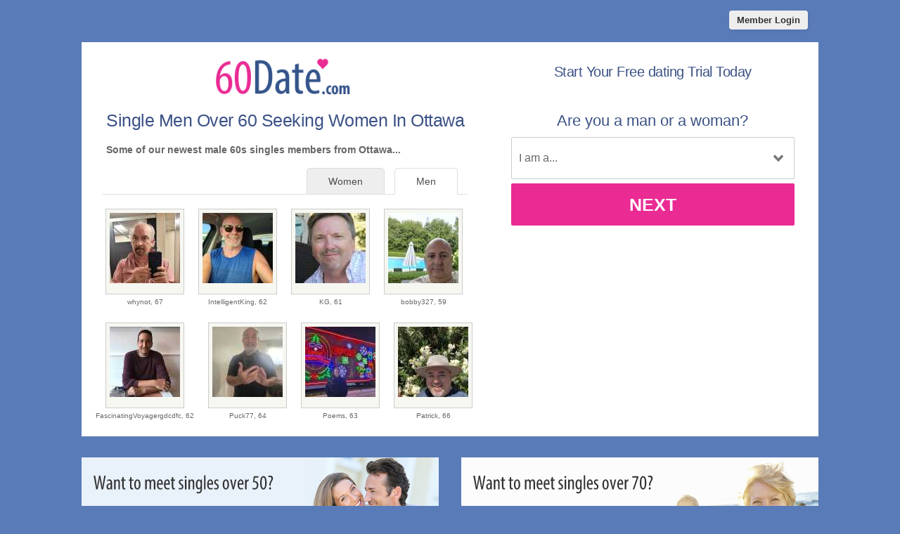

--- FILE ---
content_type: text/html; charset=UTF-8
request_url: https://ca.60date.com/ottawa-dating/men-over-60-seeking-women.html
body_size: 2927
content:
<meta http-equiv="content-type" content="text/html; charset=UTF-8" />
<!DOCTYPE html PUBLIC "-//W3C//DTD XHTML 1.0 Transitional//EN" "http://www.w3.org/TR/xhtml1/DTD/xhtml1-transitional.dtd">
<html xmlns="http://www.w3.org/1999/xhtml"  xml:lang="en-en-GB" lang="en-en-GB"
>
<head>
<meta name="viewport" content="width=device-width, initial-scale=1, user-scalable=0">
<meta http-equiv="X-UA-Compatible" content="IE=Edge">
<title>Men Over 60 Seeking Women In Ottawa | 60 Date Canada</title>
<meta name="description" content="Meet single 60s men in Ottawa searching for women for serious relationships and adventure." />
<meta name="keywords" content="over 60 men Ottawa, 60+ men Ottawa" />


<!-- base href="https://ca.60date.com" -->
<meta property="og:image" content="https://ca.60date.com/60-date-share.jpg" />
<meta itemprop="image" content="https://ca.60date.com/60-date-share.jpg" />
<meta http-equiv="content-type" content="text/html; charset=UTF-8">
<meta name="robots" content="index, follow">
<link href="/favicon.ico" rel="shortcut icon" type="image/x-icon">
<link rel="stylesheet" href="/css/style.css" type="text/css" media="projection, screen">
<link rel="stylesheet" type="text/css" media="all" href="/css/men.css" />
<style type="text/css">
.wld_badge_item_region { display:none; }
</style>
<script src="https://code.jquery.com/jquery-3.6.0.min.js"></script>
<script src="https://cdn.jsdelivr.net/npm/jquery-validation@1.17.0/dist/jquery.validate.min.js"></script>
<script type="text/javascript" src="/js/hpRegFormScriptSmall.js"></script>

</head>
<body class="subPage">
<div id="container">
  <header class="row"> <a href="https://secure.60date.com/login">
    <button type="submit" class="login">Member Login</button>
    </a> </header>
  <div id="wrap" style="visibility: visible; opacity: 1;">
    <section class="row clearfix">
    <div id="hero" class="moreMembers">
 <div id="heroLeft">
        <div class="logo"><a href="/"><img src="/images/60-date-com.png" alt="Over 60s Dating" /></a></div>
                       <h1>Single Men           Over 60 Seeking Women In Ottawa</h1>
        <p>Some of our newest male 60s singles members from Ottawa...</p>
                        <span class="wld_container">
                                <ul class="tab-links tab-members">
          <li class="active"><a href="/ottawa-dating/men-over-60-seeking-women.html" title="Single men over 60 in Ottawa seeking women">Men</a></li>
          <li ><a href="/ottawa-dating/women-over-60-seeking-men.html" title="Single women over 60 in Ottawa seeking men">Women</a></li>
        </ul>
        <span class="men"><script type="text/javascript" src="https://s.hubpeople.ai/api/badge/js/siteid|56143_limit|24_amin|59_amax|68_region|135"></script></span>
        <p class="joinLink cb"><a href="#joinNow">Join for free</a> to see more single men in Ottawa.</p>
                                
<script>
var desiredResults = (window.innerWidth < 769) ? "6" : "8";
</script>
<div id="memberFeed">
    <span style="color:#CCC">Loading members...</span>
    <script type="text/javascript">
    document.write('<scr'+'ipt type="text/javascript" src="/js/memberFeed.js?'
        + 'affiliateId=66220'
        + '&membertypes=male'
        + '&AgeMin=59'
        + '&AgeMax=68'
        + '&country=Canada'
        + '&region='
        + '&city='
        + '&results=' + desiredResults
        + '&imageSize=100'
        + '&platform=affinity'
        + '&MyBrandMembersOnly=False'
        + '&localType=1"></scr'+'ipt>');
    </script>
</div>
        
        </span></div><div id="heroRight"><a name="joinNow"></a>
        
        
        
        <div class="form-title-row">
            <h2>Start Your Free dating Trial Today</h2>
          </div>
          <div class="signup">
  <div class="signup__form">
    <div class="wld-component wld-component--signup">
      <form id="myRegForm" class="wld-form" method="post" action="/hpRegSmall.php">
        <input name="lc" type="hidden" value="no"/>
        <input type="hidden" name="isMemberOwnPassword" value="1" />
        <div class="wld-form__fields">
          <div class="wld-fieldgroup wld-fieldgroup--active">
            <div class="wld-field">
              <div class="wld-field__caption">
                <label for="signup-gender">Are you a man or a woman?</label>
              </div>
              <div class="wld-field__input">
                <select class="wld-input wld-input--select" id="sexId" name="relationship" required="">
                  <option value="" disabled selected>I am a...</option>
                  <option value="mf">Man Seeking A Woman</option>
                  <option value="fm">Woman Seeking A Man</option>
                  <option value="mm">Man Seeking A Man</option>
                  <option value="ff">Woman Seeking A Woman</option>
                </select>
              </div>
            </div>
          </div>
        </div>
        <div class="wld-form__actions">
          <button type="button" class="wld-button next">Next</button>

        </div>
      </form>
    </div>
  </div>
</div>
        
        
        
      </div>
    </div>
  </div>
  <div class="alternative"><a href="https://ca.50date.com"><img class="left lazy" src="/images/loading.gif" data-src="/images/alt-50-date-com.jpg" alt="50 Dating" /><noscript><img class="left" src="/images/alt-50-date-com.jpg" alt="50 Dating" /></noscript></a><a href="https://ca.70date.com"><img class="right lazy" src="/images/loading.gif" data-src="/images/alt-70-date-com.jpg" alt="70 Dating" /><noscript><img class="right" src="/images/alt-70-date-com.jpg" alt="70 Dating" /></noscript></a><div style="clear:both"></div></div></div>
</section>
<footer class="footer row noBorder">
  <div id="footerInside">
    <div class="logo footerLinks menu1"><a href="/"><img src="/images/60-date-com-footer.png" alt="60 Dating" /></a>
    <ul>
    <li><a href="https://secure.60date.com/account/terms" target="_blank">Terms of Service</a></li>
    <li><a href="https://secure.60date.com/account/privacy" target="_blank">Privacy Policy</a></li>
    <li><a href="https://secure.60date.com/account/cookie" target="_blank">Cookie Policy</a></li>
    <li>Copyright &copy; 2026</li>
    </ul>
    </div>
    <div class="footerLinks menu1">
      <h3>Quick Links</h3>
      <ul>
        <li><a href="/register.html">Join For Free</a></li>
        <li><a href="/search.html">Search</a></li>
        <li><a href="https://secure.60date.com/login">Login</a></li>

                <li><a href="/ottawa-dating/men-over-60-seeking-women.html" title="Men seeking women over 60">Single Men</a></li>
        <li><a href="/ottawa-dating/women-over-60-seeking-men.html" title="Women seeking men over 60">Single Women</a></li>
              </ul>
    </div>
    <div class="footerLinks menu2">
      <h3>More Info</h3>
      <ul>
                <li><a href="https://secure.60date.com/account/support">Contact Us</a></li>
              </ul>
    </div>
    <div class="footerLinks international">
      <h3>Around The World</h3>
      <ul>
        <li class="au"><a href="https://au.60date.com">Australia</a></li>
        <li class="ca"><a href="https://ca.60date.com">Canada</a></li>
        <li class="ie"><a href="https://ie.60date.com">Ireland</a></li>
        <li class="nz"><a href="https://nz.60date.com">New Zealand</a></li>
        <li class="us"><a href="https://us.60date.com">United States</a></li>
        <li class="uk"><a href="https://www.60date.co.uk">United Kingdom</a></li>
        <li class="za"><a href="https://za.60date.com">South Africa</a></li>
      </ul>
    </div>
  </div>
  <div style="clear:both;"></div>
</footer>
<!-- Global site tag (gtag.js) - Google Analytics -->
<script async src="https://www.googletagmanager.com/gtag/js?id=UA-53151163-15"></script>
<script>
  window.dataLayer = window.dataLayer || [];
  function gtag(){dataLayer.push(arguments);}
  gtag('js', new Date());
  gtag('config', 'UA-53151163-15');
</script>
</div>
</div>
<a href="#0" class="cd-top">Top</a>

<script>
$(function() { $("img.lazy").unveil(50); });
</script>
<script src="https://use.typekit.net/xmz2lih.js"></script>
<script>try{Typekit.load({ async: true });}catch(e){}</script>
<script src="/js/main.js"></script>
<script defer src="https://static.cloudflareinsights.com/beacon.min.js/vcd15cbe7772f49c399c6a5babf22c1241717689176015" integrity="sha512-ZpsOmlRQV6y907TI0dKBHq9Md29nnaEIPlkf84rnaERnq6zvWvPUqr2ft8M1aS28oN72PdrCzSjY4U6VaAw1EQ==" data-cf-beacon='{"version":"2024.11.0","token":"c8e8e833539742c7a64c131e8135d7a1","r":1,"server_timing":{"name":{"cfCacheStatus":true,"cfEdge":true,"cfExtPri":true,"cfL4":true,"cfOrigin":true,"cfSpeedBrain":true},"location_startswith":null}}' crossorigin="anonymous"></script>
</body>
</html>

--- FILE ---
content_type: text/css
request_url: https://ca.60date.com/css/style.css
body_size: 6151
content:
h1,
h2,
h3,
h4{letter-spacing:-.5px}
.modServices,
header,
section{margin:0 auto}
#threeColumn a:hover,
a{text-decoration:none}
#threeColumn span:hover,
a:hover{text-decoration:underline}
ul.ticks li,
#heroLeft ul.links li,
.regionList ul,
ul.tab-links li{list-style:none}
body{font-family:'Open Sans', Arial, Helvetica, Sans-serif;font-size:13px;margin:0;background:#597BB8}
h1,
h2,
h3,
h4,
h5,
h6,
li,
ol,
p,
ul{font-weight:400;margin:0}
h1,
h2,
h3,
h4,
h5,
h6{font-family:'Open Sans', Arial, Helvetica, Sans-serif;color:#3C5286}
h2,
h3,
h4{line-height:1.2em}
h1{font-size:25px}
h2{font-size:25px}
h3,
h4{font-size:20px}
p{color:#252525;font-size:14px;line-height:21px}
input{font-family:'Open Sans', Arial, Helvetica, Sans-serif}
#container{width:100%;max-width:1600px;margin:0 auto -18px;position:relative;}
section{text-align:left}
.modServices{width:960px;max-width:80%}
#hero,
header{max-width:1048px}
#id129 section{width:984px}
img{border:none}
a{color:#C00;-webkit-transition:color .2s;-moz-transition:color .2s;-o-transition:color .2s;transition:color .2s}
.mobileHide{display:none!important}
.desktopShow{display:block!important}


.clearfix:after{content:".";display:block;clear:both;visibility:hidden;line-height:0;height:0}
.clearfix{display:inline-block}
html[xmlns] .clearfix{display:block}
* html .clearfix{height:1%}
blockquote{max-width:586px;margin:30px 0 30px -34px;background:url(/templates/main/images/blockQuote.png) 0 30px no-repeat}
blockquote p{max-width:552px;margin:0 0 0 34px!important;font-size:25px!important;line-height:34px!important;border-top:1px solid #d0d0d0;border-bottom:1px solid #d0d0d0;color:#363636;padding:22px 0 24px}
a:active{background-color:transparent}
header{height:50px}
button.login{float:right;display:block;border-radius:4px;background-color:#eee;color:#333;font-weight:700;box-shadow:1px 2px 4px 0 rgba(0, 0, 0, .08);padding:6px 11px;font-size:1em;border:0;cursor:pointer;transition:all linear .15s;margin:15px 15px 0 0;overflow:hidden}
button.login:hover{background-color:#fff}
button.link{display:block;border-radius:4px;background-color:#cc0000;color:#fff;font-weight:700;box-shadow:1px 2px 4px 0 rgba(0, 0, 0, .08);padding:6px 11px;font-size:1em;border:0;cursor:pointer;transition:all linear .15s;margin:15px 15px 0 0;overflow:hidden}
button.link:hover{background-color:#E70505}
#heroLeft p,
#heroLeft ul{color:#000;line-height:1.1em}


.content p{margin-top:10px;margin-bottom:5px}
.content h2{font-size:28px}
.content h3{font-size:25px}
.content h4{font-size:20px}



#hero{width:100%;margin:10px auto;background:#fff}

#hero .logo{text-align:center;padding:20px 10% 0}
#hero .logo img{width:100%;max-width:338px}
#hero.article .logo{text-align:center;padding:20px 10%}


#heroLeft{width:50%;display:inline-block;height:550px;vertical-align:top}
#heroLeft p, #heroLeft ul, .content h5{font-size:14px}
#heroLeft p{width:90%; margin:0 0 30px 20px;;}


.homePage #heroLeft p{width:90%; margin-left:0px;}

#heroLeft ul{width:80%;margin-bottom:15px} /* ? */

#hero.search #heroRight, #heroRight{width:50%;height:550px;min-height:560px;display:inline-block;position:relative}

#heroLeft ul li{margin-bottom:10px}

#hero.homePage {background:url(/images/60-date-page-header.jpg) center bottom no-repeat #fff}

#hero.homePage #heroRight{ }
#hero.search #heroRight{background:url(/images/bg_splash_generic_3.jpg) right bottom no-repeat #fff}

.moreMembers #heroLeft{width:55%;height:auto}
.moreMembers #heroRight{width:45%;height:auto;background:#fff}


#hero.search #heroRight, #hero.search #heroLeft{height:auto;}
.article #heroLeft{width:55%;height:auto}
.article #heroRight{width:45%;height:auto;background:#fff}
.homePage #heroRight h1{float:left}


.artThumb,
.mainForm .sub{float:left}
#hero p{padding:0 15px 15px 15px;color:#252525;clear:both}
#heroLeft p { font-weight:bold; color: #666!important; padding:15px 15px 0px 15px }

#hero p.helpTip{padding:15px 0 15px 0;margin:0 auto;color:#252525;font-size:10px;}
#hero h2 { font-size:20px }
#hero h2, #hero h3{padding:0 15px 5px 15px;clear:both}
#heroLeft h1 {padding:15px 15px 5px 35px;clear:both}
#heroRight h1 {padding:15px 15px 5px 15px;clear:both}


#hero.homePage .mainForm { background:#FFF; margin: 30px auto 0!important; width: 70%!important; padding-bottom: 40px; box-shadow: 0px 5px rgba(0, 0, 0, 0.4); }

.mainForm{clear:left;max-width:440px;padding:25px;font:700 14px;text-align:center;margin:10px auto}

.mainForm .formElement{text-align:left;margin-bottom:10px}
.form-title-row{text-align:center; margin: 30px 0 0 0; width:100%}
.mainForm h2{display:inline-block;box-sizing:border-box;color:#4c565e;font-size:24px;padding:0 10px 5px;border-bottom:2px solid #EA2B94;margin:0}
.mainForm .formElement>label span{display:inline-block;box-sizing:border-box;color:#3C5286;width:130px;text-align:right;vertical-align:top;padding:12px 20px 12px 10px;font-size:1em;font-weight:700;white-space:nowrap}
.mainForm .deskButton{margin:0 0 0 134px;width:240px;}
#threeColumn .threeColumnItem .center,

.mainForm input,
.mainForm select{color:#5f5f5f;padding:8px;border:1px solid #a8a8a8;box-shadow:1px 2px 4px 0 rgba(0, 0, 0, .08);box-sizing:border-box}
.mainForm input{width:240px}

.mainForm .terms input{width: auto;}
.mainForm .terms { font-size:10px; }

/* .mainForm select{background-color:#fff;max-width:240px} */
.mainForm button{display:block;border-radius:4px;background-color:#EA2B94;color:#fff;font-weight:700;box-shadow:1px 2px 4px 0 rgba(0, 0, 0, .08);padding:14px 22px;font-size:1em;border:0;margin:0 auto;cursor:pointer}

.wld-field:not(.wld-field--confirm) .wld-field__caption { text-align:center; margin-bottom: 10px; }
.wld-field:not(.wld-field--confirm) .wld-field__caption label { font-size: 22px!important; margin: 0 auto; color:#3C5286; text-align:center!important; }

.artThumb{margin:0 15px 15px 0}
ul.ticks{font-size:14px;margin:0 0 10px 30px;padding:0}
ul.ticks li{margin:0 0 5px;padding:0 0 0 20px;background:url(/images/tickbox.png) bottom left no-repeat}
#threeColumn{max-width:1048px;padding:0;margin:0 auto;background:#fff}
#threeColumn .threeColumnItem{width:28.3%;display:inline-block;margin:0 2.5%;vertical-align:top;padding-top:20px}
#threeColumn img{width:100%}
#threeColumn span{color:#C00}
#threeColumn .threeColumnItem h4{font-size:20px;letter-spacing:2px;margin:14px 0 4px}
#threeColumn .threeColumnItem p{font-size:15px;color:#252525;padding:0 10px 0 0}
.content p{max-width:100%;margin:0 auto 15px;box-sizing:border-box;-moz-box-sizing:border-box;-webkit-box-sizing:border-box;color:#252525;font-size:15px;line-height:1.6em}
.copyWhite{background:#fff;margin-bottom:20px}
.copyArea{width:1044px;max-width:100%;margin:20px auto 10px}
.copyArea .copyPic{display:inline-block;vertical-align:middle;width:48%;text-align:center}
.copyArea .copyPic img{max-width:90%;padding:5%}
.copyArea .second .above{display:none}
.copyArea .second .below img{float:right}
.copyContainer{display:inline-block;vertical-align:top;width:52%;padding-bottom:20px}
.finish{display:none}
.copyArea .wide{width:100%}

.copyContainer p{padding:0 20px}
.copyContainer h3{padding:5% 20px 0}
.copyContainer h4{padding:10px 20px 0;text-align:left}
.copyContainer p,
.copyContainer ul{width:auto;font-size:15px}
.copyContainer ul{padding-left:25px}
.copyContainer .c2aList{padding-left:0}
#wld_container{margin:0 auto;display:inline-block}
.wld_container{display:block;text-align:center}
#wld_badge_inner{padding: 10px}
.wld_badge_item{margin:0 10px;padding:0;height:162px;display:inline-block}
.wld_badge_item img{border:1px solid #ccc;padding:5px 5px 15px;background:#F7F7F2}
.wld_badge_item_detail{margin-top:5px;font-size:10px;width:100%;overflow:hidden;text-align:center;color:#666}
.itv2{display:none;}
.grecaptcha-badge { visibility: hidden; } /** reCaptchaGoGo **/
footer { color:#fff; }
.mobileSplash { display:none; }

@media (max-width:910px) and (min-width:769px){.itv1{display:none;}
}
@media (max-width:909px) and (min-width:769px){.itv2{display:inline-block;}
}
@media (max-width:975px) and (min-width:565px){.homePage .wld_badge_item{margin:0 6px;padding:0;height:162px;display:inline-block}
.homePage #wld_badge_item_8{display:none!important}
}
@media (max-width:2000px) and (min-width:862px){.subPage #wld_badge_item_17,
.subPage #wld_badge_item_18,
.subPage #wld_badge_item_19,
.subPage #wld_badge_item_20,
.subPage #wld_badge_item_21,
.subPage #wld_badge_item_22,
.subPage #wld_badge_item_23,
.subPage #wld_badge_item_24{display:none!important}
}
@media (max-width:974px){.login #wld_badge_item_7,
.login #wld_badge_item_8{display:none!important}
}
@media (max-width:924px) and (min-width:864px){.subPage .wld_badge_item{margin:0 6px;padding:0;height:162px;display:inline-block}
}
@media (max-width:864px) and (min-width:733px){.subPage span.men #wld_badge_item_14,
.subPage span.men #wld_badge_item_16,
.subPage span.men #wld_badge_item_18,
.subPage span.men #wld_badge_item_20,
.subPage span.men #wld_badge_item_22,
.subPage span.men #wld_badge_item_24,
.subPage span.women #wld_badge_item_13,
.subPage span.women #wld_badge_item_15,
.subPage span.women #wld_badge_item_17,
.subPage span.women #wld_badge_item_19,
.subPage span.women #wld_badge_item_21,
.subPage span.women #wld_badge_item_23{display:none!important}
}
@media (max-width:732px) and (min-width:612px){.subPage span.men #wld_badge_item_12,
.subPage span.men #wld_badge_item_14,
.subPage span.men #wld_badge_item_16,
.subPage span.men #wld_badge_item_18,
.subPage span.men #wld_badge_item_20,
.subPage span.men #wld_badge_item_22,
.subPage span.men #wld_badge_item_24,
.subPage span.women #wld_badge_item_11,
.subPage span.women #wld_badge_item_13,
.subPage span.women #wld_badge_item_15,
.subPage span.women #wld_badge_item_17,
.subPage span.women #wld_badge_item_19,
.subPage span.women #wld_badge_item_21,
.subPage span.women #wld_badge_item_23{display:none!important}
}
@media (max-width:611px) and (min-width:490px){.subPage span.men #wld_badge_item_18,
.subPage span.men #wld_badge_item_20,
.subPage span.men #wld_badge_item_22,
.subPage span.men #wld_badge_item_24,
.subPage span.women #wld_badge_item_17,
.subPage span.women #wld_badge_item_19,
.subPage span.women #wld_badge_item_21,
.subPage span.women #wld_badge_item_23{display:none!important}
}
@media (max-width:490px) and (min-width:200px){.subPage span.men #wld_badge_item_14,
.subPage span.men #wld_badge_item_16,
.subPage span.men #wld_badge_item_18,
.subPage span.men #wld_badge_item_20,
.subPage span.men #wld_badge_item_22,
.subPage span.men #wld_badge_item_24,
.subPage span.women #wld_badge_item_13,
.subPage span.women #wld_badge_item_15,
.subPage span.women #wld_badge_item_17,
.subPage span.women #wld_badge_item_19,
.subPage span.women #wld_badge_item_21,
.subPage span.women #wld_badge_item_23{display:none!important}
}
@media (max-width:800px) and (min-width:691px){.homePage #wld_badge_item_7,
.homePage #wld_badge_item_8{display:none!important}
}
@media (max-width:690px) and (min-width:567px){.homePage #wld_badge_item_6,
.homePage #wld_badge_item_7,
.homePage #wld_badge_item_8{display:none!important}
}
@media (max-width:566px) and (min-width:483px){,
.homePage #wld_badge_item_6,
.homePage #wld_badge_item_7,
.homePage #wld_badge_item_8{display:inline-block!important}
}
@media (max-width:482px){.homePage #wld_badge_item_7,
.homePage #wld_badge_item_8{display:none!important}
}
@media (max-width:360px){.wld_badge_item{margin:0 4px}
}
.joinLink{display:none}
.tabs{width:100%;max-width:1048px;margin:20px auto 20px auto;}
ul.tab-links{font-size:1.2em;margin:2em 0 0;padding:0 0 13px;border-bottom:1px solid #ddd;line-height:1em}
ul.tab-links:after{display:block;clear:both;content:''}
ul.tab-links li{margin:0;float:left; border-bottom: none; margin-bottom: -1px;}
@media screen and (-webkit-min-device-pixel-ratio:0) { ul.tab-links li{ margin-bottom:-2px;} }
ul.tab-links a{background:#eee;padding:10px 30px;margin-right:1em;border-top-left-radius:5px;border-top-right-radius:5px;border:1px solid #ddd;text-decoration:none;transition:all linear .15s;color:#4c4c4c}
ul.tab-links a:hover{background:#fff;text-decoration:none}
li.active a:hover,
ul.tab-links li.active a{background:#fff;color:#4c4c4c;border-bottom-color:#fff}
ul.tab-members{width:90%!important;margin:10px 30px 20px!important;padding:0 0 13px;border-bottom:1px solid #ddd;line-height:1em!important}
ul.tab-members li{margin-bottom:-2px!important;float:right}
.tab{display:none;background:#fff;margin-top:0;padding-top:3px}
.tab.active{display:block}
.tab .tabLeft,
.tab .tabRight{width:45%;display:inline-block}
.tab h1{margin:20px 0 0 20px}
.tab h3{margin:20px 0 0 20px}
.tab p{margin:5px 20px 10px 20px}
.tab .tabLeft{padding-bottom:20px;vertical-align:top}
.tab .tabRight{padding-top:20px;position:relative}
.tab .tabRight .mainForm{padding:5px;margin:0 0 0 30px}
.tab,::-ms-backdrop{margin-top:-2px}
.alternative{max-width:1048px;padding:0 0 20px;margin:20px auto}
.alternative .left{width:48.5%;float:left}
.alternative .right{width:48.5%;float:right}
.regionList{width:20%;float:left}
.regionList ul li.parent{margin:10px 0 5px}
.steps{margin:20px 0 20px 25px;padding:0}
.steps li{float:left;width:22%;display:block;background:#f4f4f4;margin:15px 23px 0 0;border:1px solid #e2e2e2}
.steps li .hdr{background:#EA2B94;color:#fff;text-align:center;width:40%;margin:-15px 15px 0 10px;padding:4px 0;text-shadow:0 2px 2px rgba(0, 0, 0, .5);box-shadow:0 1px 1px rgba(0, 0, 0, .5)}
.steps li p{font-size:13px;margin:10px}
.steps li h4{font-size:18px;margin:15px 0 0 10px}
.steps li span{background:#069;margin:0 auto}
@media (max-width:767px){.tab-links{display:none}
.tab{display:block}
#tab2,
#tab3{margin-top:20px}
.vidWrapper{width:100%;margin:0 auto}
}
.cd-top,
img.lazy{display:inline-block}
.cd-top{height:40px;width:40px;position:fixed;bottom:40px;right:10px;box-shadow:0 0 10px rgba(0, 0, 0, .05);overflow:hidden;text-indent:100%;white-space:nowrap;background:url(/images/cd-top-arrow.svg) center 50% no-repeat rgba(232, 98, 86, .8);visibility:hidden;opacity:0;-webkit-transition:opacity .3s 0s, visibility 0s .3s;-moz-transition:opacity .3s 0s, visibility 0s .3s;transition:opacity .3s 0s, visibility 0s .3s}
.cd-top.cd-fade-out,
.cd-top.cd-is-visible,
.no-touch .cd-top:hover{-webkit-transition:opacity .3s 0s, visibility 0s 0s;-moz-transition:opacity .3s 0s, visibility 0s 0s;transition:opacity .3s 0s, visibility 0s 0s}
.cd-top.cd-is-visible{visibility:visible;opacity:1}
.cd-top.cd-fade-out{opacity:.5}
.no-touch .cd-top:hover{background-color:#e86256;opacity:1}
@media only screen and (min-width:768px){.cd-top{right:20px;bottom:20px}
}
@media only screen and (min-width:1024px){main p{font-size:20px;font-size:1.25rem}
.cd-top{height:60px;width:60px;right:30px;bottom:30px}
}
img.lazy{max-width:100%;min-width:48px;min-height:48px;background-repeat:no-repeat;background-image:url(/images/loading.gif)}
@media only screen and (max-width:1080px){blockquote{margin:0 0 25px;background:url(/templates/main/images/blockQuote.png) 0 30px no-repeat}
blockquote p{max-width:552px;margin:0!important;padding:22px 0 24px 40px}
}
@media only screen and (max-width:980px){#wrap,
.content{width:100%}
#footerInside,
#twoColumn{box-sizing:border-box;-moz-box-sizing:border-box;-webkit-box-sizing:border-box}
.mainForm .formElement>label span{width:110px;padding:12px 20px 12px 10px}
.mainForm .deskButton{margin:0 0 0 110px;width:240px;}
}
@media only screen and (max-width:895px){#hero>div{height:auto}



.steps li{width:44%;height:120px}
.steps li h4{font-size:16px}
li.step3,
li.step4{margin-top:30px}
.mainForm{padding:15px;max-width:80%;margin:20px auto 0}
.mainForm h2{font-size:18px}
.mainForm .formElement{max-width:300px;margin:12px auto;text-align:left}
.mainForm .form-title-row{margin-bottom:15px}
.mainForm .formElement>label span{display:block;text-align:left;padding:0 0 5px}
.mainForm select{width:100%;max-width:none}
.mainForm select.dob{width:32%}
.mainForm input{width:100%}
.mainForm .form-radio-buttons>div{margin:0 0 10px}
.mainForm button{margin:0 auto}
.and{color:#3C5286;display:block;padding:0 0 5px;font-size:1em;font-weight:700}
.copyArea .copyPic,
.copyArea .second .above{display:block;width:100%}
.copyArea .second .below{display:none}
.copyArea .copyPic img{max-height:360px}
.copyArea .copyContainer{width:100%;margin-top:20px;margin-bottom:30px}
.copyArea{margin-top:20px}
}
@media only screen and (max-width:823px){#threeColumn .threeColumnItem{width:100%;margin:0 auto 30px;display:block}
#threeColumn .threeColumnItem h4,
#threeColumn .threeColumnItem p{padding:0 20px}
#hero>div{height:auto;padding:0 0 0;box-sizing:border-box;-moz-box-sizing:border-box;-webkit-box-sizing:border-box}
}
@media only screen and (max-width:768px){.desktopHide{display:none!important}

#hero.homePage { background: none; }

#hero.homePage .mainForm { background: none; width: auto!important; margin: 0 auto!important; }









.mobileHide{display:block!important}
.desktopShow{display:none!important}
#hero.article>div,
#hero.moreMembers>div,
#hero.search #heroRight,
#hero>div{width:100%;}
#hero.homePage #heroRight{background:url(/images/bg_splash_generic_3.jpg) right bottom no-repeat #fff}
.homePage #hero #heroLeft, .register #hero #heroLeft{background:url(/images/60-date-page-header-1.jpg) right bottom no-repeat #fff;background-size:length}
#hero #heroRight{border-top:20px solid;border-top-color:#597BB8;min-height:inherit}
.joinLink{display:block}
.regionList{width:30%;float:left}
.regionList li { margin: 10px 0}
p{font-size:14px;}
p.copy{font-size:12px}
h3{font-size:22px}
.copyArea .copyPic img{max-width:100%;padding:0}

}
@media only screen and (max-width:710px){.row{padding:0}

footer .footerLinks ul li{ margin: 15px 0; font-size: 14px}
footer .copyright ul li{ margin: 15px 0; font-size: 14px}
.regionList ul li{margin:15px 0; font-size: 14px}
}
@media only screen and (max-width:680px){.tab .tabLeft,
.tab .tabRight{width:100%;display:inline-block}
.alternative .left,
.alternative .right{width:100%;float:none}
.alternative .right{margin-top:20px}
.tab .tabLeft{padding-bottom:10px;vertical-align:top}
.tab .tabRight{margin:0;padding-top:0;position:relative}
.tab .tabRight .mainForm{padding:5px;margin:0 auto}
}
@media only screen and (max-width:610px){

	
.mainForm h2,
.steps li h4{font-size:18px}
.homePage #hero #heroLeft{background:url(/images/60-date-page-header-1.jpg) bottom right no-repeat #fff;background-size:90%}
#hero.homePage #heroRight{background:url(/images/bg_splash_generic_3.jpg) right bottom no-repeat #fff;background-size:90%}
.steps li{width:90%;margin-top:30px}
.mainForm{padding:15px;max-width:90%;margin:20px auto 0}
.mainForm .formElement{max-width:300px;margin:12px auto;text-align:left}

.mainForm .reg { background:#FFF }

.mainForm .form-title-row{margin-bottom:15px}
.mainForm .formElement>label span{display:block;text-align:left;padding:0 0 5px}
.mainForm select{width:100%;max-width:none}
.mainForm select.dob{width:32%}
.mainForm input{width:100%}
.mainForm .form-radio-buttons>div{margin:0 0 10px}
.mainForm button{margin:0 auto}
}



@media only screen and (max-width:509px){
.homePage header { display:none }

.mobileSplash { display:block; height: 190px; background:url(/images/60-date-page-header-4.jpg) right bottom no-repeat #fff; background-size: 490px; padding:15px 15px 25px 25px;}
.mobileSplash p { font-size: 16px; color: #333!important; width: 40%!important;  padding:20px 0!important; line-height: 21px; font-weight:bold ; }

.homePage #hero #heroLeft { background-image:none }

p.desktopSplash  { display:none }

.homePage #hero .logo { display:none!important; }
.logoM { height:35px; float:left;}

.mobileSplash button.login { float:right; margin: 0; color:#fff; background-color:#EA2B94; }





	
h3{font-size:18px;line-height:1.4em;box-sizing:border-box;-moz-box-sizing:border-box;-webkit-box-sizing:border-box}
.regionList{width:40%;float:left}
.homePage #hero .mainForm { background: none; width: auto!important; margin: 0!important; padding: 0px 15px 20px 15px }


.mainForm.reg{background-color:#fff!important;max-width:100%!important;}



.homePage #hero #heroLeft, .register #hero #heroLeft{;padding:0}
.homePage .signup { padding:0 20px!important; }



}

@media only screen and (max-width:530px){#heroLeft p{font-size:15px}
#hero{margin:0 auto 20px}
h5{margin-top:30px}
.content h4{font-size:23px}
.content h3{font-size:30px}
.content p{font-size:15px}
.copyArea{margin:20px auto 20px}
.copy{width:100%}
h1{font-size:30px}
header{height:45px}
header button.login{margin:8px 10px 0 0;overflow:hidden}



}
@media only screen and (max-width:490px){#hero #heroRight{border-top:20px solid;border-top-color:#597BB8;min-height:inherit;background-size:contain}
footer{height:auto;overflow-x:hidden}
}
@media only screen and (max-width:450px){#hero .itv1{display:none}
#hero .itv2{display:inline-block;}
.mainForm .formElement{margin:7px auto}

}
@media only screen and (max-width:415px){.mainForm.reg{margin:240px 0 0}
body{overflow-x:hidden}
#threeColumn a{background-size:20px}
#threeColumn .threeColumnItem{margin-bottom:35px}
}
@media only screen and (max-width:360px){h3{font-size:16px}
#hero #heroRight h1{padding:15px 0 10px 30px;width:90%!important;float:none}
}
footer{width:100%;max-width:1048px;margin:10px auto;padding:0;clear:both}
footer.noBorder{border:0;margin-top:0}
footer .footerLinks,
footer .logo{float:left;width:25%}
footer .logo{margin:0}
footer .logo a img{width:80%;margin-bottom:20px}
footer a{color:#eee}
footer a:hover{color:#fff}
footer .logo .copy{bottom:3px;left:0;font-size:12px;line-height:18px;color:#eee}


footer .copyright ul{margin:0;padding:0;list-style:none;font-size:12px;line-height:19px;color:#fff}


footer .footerLinks h3{font-weight:700;font-size:16px;margin:30px 0 8px;color:#eee}
footer .footerLinks ul{margin:0;padding:0;list-style:none;font-size:12px;line-height:19px}
footer .international a:before{content:"";float:left;width:16px;height:11px;margin:4px 12px 0 0;background:url(/images/int-flags.png)}
footer .international .au a:before{background-position:112px 0}
footer .international .ca a:before{background-position:96px 0}
footer .international .ie a:before{background-position:80px 0}
footer .international .nz a:before{background-position:64px 0}
footer .international .us a:before{background-position:48px 0}
footer .international .uk a:before{background-position:32px 0}
footer .international .za a:before{background-position:16px 0}
footer .international .de a:before{background-position:160px 0}
footer .international .au a:hover:before{background-position:112px -11px}
footer .international .ca a:hover:before{background-position:96px -11px}
footer .international .ie a:hover:before{background-position:80px -11px}
footer .international .nz a:hover:before{background-position:64px -11px}
footer .international .us a:hover:before{background-position:48px -11px}
footer .international .uk a:hover:before{background-position:32px -11px}
footer .international .za a:hover:before{background-position:16px -11px}
footer .international .de a:hover:before{background-position:160px -11px}
footer .footerLinks a{color:#eee;text-decoration:none}
footer .footerLinks a:hover{color:#fff;text-decoration:underline}
@media only screen and (max-width:768px){footer,
footer.row{padding:0}
footer{margin:40px 0 0;max-width:100%;overflow-y:hidden}
#footerInside{padding:0;margin:0}
footer .logo{width:45%!important;margin-left:15px!important}
.footerLinks,
footer .menu2{width:45%!important;margin-left:15px}
.menu2{clear:both}
.international,
.menu2{margin-top:15px}
footer h3{margin-top:0!important;margin-bottom:2px!important}
}








/* DGRP Form... 
------------------------------------------------ */

.signup { background: rgba(255,255,255,.5); display: flex; max-width: 403px; height: auto; margin: 20px auto 0 auto; padding: 20px; -webkit-border-radius: 4px; border-radius: 4px; position: relative; }


.signup__form { flex: 1; }
.signup .wld-component { height: 100%; }
.signup .wld-form { display: flex; height: 100%; flex-direction: column; }
.signup .wld-form__fields { flex: 1; display: flex; margin: 0 0 6px 0; }
.signup .wld-form__actions { display: flex; justify-content: space-between; }
.signup .wld-fieldgroup { flex: 1; align-self: center; display: none; }
.signup .wld-fieldgroup--active { display: block; }
.signup .wld-field__input { display: flex; }
/* add space between date pickers */
.signup .wld-input + .wld-input { }
#signup-dobday { -webkit-border-radius: 2px 0 0 2px; border-radius: 2px 0 0 2px; }
#signup-dobmonth {  border-radius: 0; }
#signup-dobyear { -webkit-border-radius: 0 2px 2px 0; border-radius: 0 2px 2px 0; }
.signup .wld-input--select,
.signup .wld-input--text { width: 100% }
/* confirmation fields */
.signup .wld-field--confirm { display: flex; flex-wrap: wrap; padding: 5px 0; }
.signup .wld-field--confirm .wld-field__input { flex: 0; order: 0; }
.signup .wld-field--confirm .wld-field__caption { order: 1; flex: 1; }
/* hide <labels> */
.wld-field:not(.wld-field--confirm) .wld-field__caption { }
/*--Tooltip--*/
.signup .wld-field__help { background: #fff; color: #777; font-size: 11px; font-family: "Open sans", sans-serif; font-weight: 400; line-height: 13px; margin: 0;
    padding: 10px; width: 100%; height: auto; box-shadow: 0 0 4px rgba(0,0,0,.2); -webkit-border-radius: 15px; border-radius: 15px; position: absolute; bottom: 192px; display: flex; align-items: center; width: 383px; }
.signup .wld-field__help::before { content: ''; background: #fff; width: 1em; height: 1em; transform: rotate(45deg); position: absolute; bottom: -4px; left: 20px; }

.wld-form__suffix p { padding:10px 0 0 0!important; margin:0; font-size:12px!important; width:100%!important }

.signup input[type=checkbox] { width:auto!important; transform: scale(1.2); margin: 5px 15px 0 10px; }
.signup .wld-field__caption { text-align:left; }


/* GENERAL INPUT STYING
------------------------------------------------ */
.wld-input { font: inherit; }
.wld-input--text, .wld-input--select { display: block; color: #666; background: #fff; width: 100%; height: 60px; font-size: 16px; font-family: "Open sans", sans-serif; font-weight: 400; padding: 0; margin: 0; text-indent: 10px; border: 1px solid #ccc; box-shadow: none; -webkit-border-radius: 2px; border-radius: 2px; appearance:none; -moz-appearance:none; /* Firefox */ -webkit-appearance:none; /* Safari and Chrome */ }
.wld-input--select { background: url(/images/down-arrow.png) no-repeat right #fff; background-size: 44px 60px; }
/*--Mozilla Text-indent Fix--*/
@-moz-document url-prefix() { .wld-input--text, .wld-input--select { text-indent: 10px!important; }
}
.wld-button { background: #EA2B94; 
color: #fff; display: block; font-size: 25px!important; font-family: 'Open sans', sans-serif; font-weight: 600; margin: 0 auto; padding: 21px 0; text-transform: uppercase; text-decoration: none; line-height: 19px; height: 60px; text-align: center; border: 0; cursor: pointer; width: 100%; z-index: 9997; -webkit-border-radius: 2px; border-radius: 2px; -webkit-transition: all 200ms ease-in-out 100ms; -moz-transition: all 200ms ease-in-out 100ms; -ms-transition: all 200ms ease-in-out 100ms; -o-transition: all 200ms ease-in-out 100ms; transition: all 200ms ease-in-out 100ms; }
/* ERRORS
------------------------------------------------ */
.wld-error-overlay { position: absolute; background: #c00; font-size: 14px; font-family: 'Open sans', sans-serif; font-weight: 400; padding:.5em; margin-top: .75em; z-index: 9999; max-width: 15em; box-shadow: 0 3px 5px rgba(0,0,0,.2); border-radius: 4px; color: #fff; z-index: 9999; }
.wld-error-overlay::before { content: ''; width: 1em; height: 1em; transform: rotate(45deg); background: inherit; position: absolute; top: -.5em; }
@media screen and (-ms-high-contrast: active), (-ms-high-contrast: none) {
/* 
.signup .wld-field--confirm { margin-bottom: 60px }
.wld-input { margin-bottom: 60px } */
.signup { padding-top: 70px!important }
.wld-input--select { background:none!important; }
.signup .wld-form__actions { clear:both; margin-top: 80px; }
.wld-field__caption { margin-left: 20px!important; margin-top: 4px }
.signup .wld-field--confirm .wld-field__caption { padding-left: 20px; }
}
/*------------Media Queries------------*/
@media screen and (max-width: 610px) {
.signup { margin: 10px auto 0 auto; }
.signup .wld-field__caption { padding-left: 10px; }
.wld-input--select { text-indent: 0px;  }
}
@media screen and (max-width: 483px) {
    .signup .wld-field__help { width: auto; left: 0; margin: 0 20px; }
    .signup .wld-field__help::before { left: 0; right: 0; margin: auto; }
}
@media screen and (max-width: 443px) {
    .signup { background: none; border-radius: 0;}
    .signup .wld-field__help { bottom: 222px; }
}
@media screen and (max-width: 360px) {
    #signup-dobday, #signup-dobmonth, #signup-dobyear { text-indent: 5px!important; }
}
@media screen and (max-width: 340px) {
    #signup-dobmonth { letter-spacing: -1px; }
}
::-webkit-input-placeholder {
   color:transparent;
}

:-moz-placeholder { /* Firefox 18- */
   color:transparent; 
}

::-moz-placeholder {  /* Firefox 19+ */
   color:transparent; 
}

:-ms-input-placeholder {  
   color:transparent;
}
